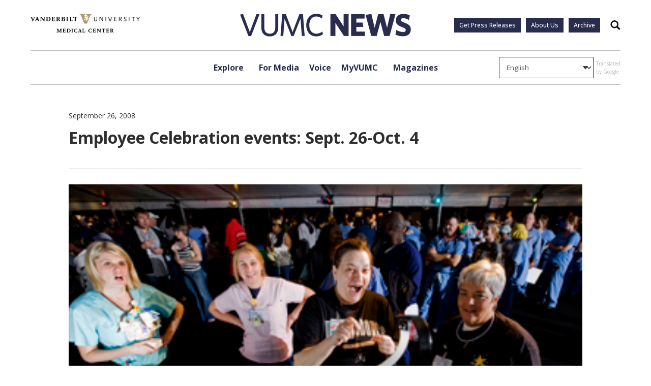

--- FILE ---
content_type: text/html; charset=UTF-8
request_url: https://news.vumc.org/reporter-archive/employee-celebration-events-sept-26-oct-4/
body_size: 16445
content:
<!doctype html>
<html lang="en-US">
<head>
	<meta charset="UTF-8">
	<meta name="viewport" content="width=device-width, initial-scale=1">
	<link rel="profile" href="https://gmpg.org/xfn/11">

	<link rel="preconnect" href="https://fonts.googleapis.com"> 
	<link rel="preconnect" href="https://fonts.gstatic.com" crossorigin>
	<link href="https://fonts.googleapis.com/css2?family=Open+Sans:ital,wght@0,300;0,400;0,500;0,600;0,700;0,800;1,300;1,400;1,500;1,600;1,700;1,800&display=swap" rel="stylesheet">
	<script src=https://assets.adobedtm.com/0fdeaa586937/d28f6b72f34b/launch-373e28369c9a.min.js async></script>
	<script type="text/javascript" async src="https://play.vidyard.com/embed/v4.js"></script>
	
	<meta name='robots' content='index, follow, max-image-preview:large, max-snippet:-1, max-video-preview:-1' />

	<!-- This site is optimized with the Yoast SEO Premium plugin v23.1 (Yoast SEO v26.6) - https://yoast.com/wordpress/plugins/seo/ -->
	<title>Employee Celebration events: Sept. 26-Oct. 4 - VUMC News</title>
	<link rel="canonical" href="https://news.vumc.org/reporter-archive/employee-celebration-events-sept-26-oct-4/" />
	<meta property="og:locale" content="en_US" />
	<meta property="og:type" content="article" />
	<meta property="og:title" content="Employee Celebration events: Sept. 26-Oct. 4" />
	<meta property="og:url" content="https://news.vumc.org/reporter-archive/employee-celebration-events-sept-26-oct-4/" />
	<meta property="og:site_name" content="VUMC News" />
	<meta property="article:modified_time" content="2024-03-15T19:48:59+00:00" />
	<meta property="og:image" content="https://vumc-reporter.s3.amazonaws.com/uploads/reporter_92608_15.jpg" />
	<meta property="og:image:width" content="350" />
	<meta property="og:image:height" content="243" />
	<meta property="og:image:type" content="image/jpeg" />
	<meta name="twitter:card" content="summary_large_image" />
	<meta name="twitter:site" content="@VUMC_Insights" />
	<script type="application/ld+json" class="yoast-schema-graph">{"@context":"https://schema.org","@graph":[{"@type":"WebPage","@id":"https://news.vumc.org/reporter-archive/employee-celebration-events-sept-26-oct-4/","url":"https://news.vumc.org/reporter-archive/employee-celebration-events-sept-26-oct-4/","name":"Employee Celebration events: Sept. 26-Oct. 4 - VUMC News","isPartOf":{"@id":"https://news.vumc.org/#website"},"primaryImageOfPage":{"@id":"https://news.vumc.org/reporter-archive/employee-celebration-events-sept-26-oct-4/#primaryimage"},"image":{"@id":"https://news.vumc.org/reporter-archive/employee-celebration-events-sept-26-oct-4/#primaryimage"},"thumbnailUrl":"https://vumc-reporter.s3.amazonaws.com/uploads/reporter_92608_15.jpg","datePublished":"2008-09-26T05:00:00+00:00","dateModified":"2024-03-15T19:48:59+00:00","breadcrumb":{"@id":"https://news.vumc.org/reporter-archive/employee-celebration-events-sept-26-oct-4/#breadcrumb"},"inLanguage":"en-US","potentialAction":[{"@type":"ReadAction","target":["https://news.vumc.org/reporter-archive/employee-celebration-events-sept-26-oct-4/"]}]},{"@type":"ImageObject","inLanguage":"en-US","@id":"https://news.vumc.org/reporter-archive/employee-celebration-events-sept-26-oct-4/#primaryimage","url":"https://vumc-reporter.s3.amazonaws.com/uploads/reporter_92608_15.jpg","contentUrl":"https://vumc-reporter.s3.amazonaws.com/uploads/reporter_92608_15.jpg","width":350,"height":243},{"@type":"BreadcrumbList","@id":"https://news.vumc.org/reporter-archive/employee-celebration-events-sept-26-oct-4/#breadcrumb","itemListElement":[{"@type":"ListItem","position":1,"name":"Home","item":"https://news.vumc.org/"},{"@type":"ListItem","position":2,"name":"Reporter Archive","item":"https://news.vumc.org/reporter-archive/"},{"@type":"ListItem","position":3,"name":"Employee Celebration events: Sept. 26-Oct. 4"}]},{"@type":"WebSite","@id":"https://news.vumc.org/#website","url":"https://news.vumc.org/","name":"VUMC News","description":"","publisher":{"@id":"https://news.vumc.org/#organization"},"potentialAction":[{"@type":"SearchAction","target":{"@type":"EntryPoint","urlTemplate":"https://news.vumc.org/?s={search_term_string}"},"query-input":{"@type":"PropertyValueSpecification","valueRequired":true,"valueName":"search_term_string"}}],"inLanguage":"en-US"},{"@type":"Organization","@id":"https://news.vumc.org/#organization","name":"Vanderbilt University Medical Center","url":"https://news.vumc.org/","logo":{"@type":"ImageObject","inLanguage":"en-US","@id":"https://news.vumc.org/#/schema/logo/image/","url":"https://vumc-reporter.s3.amazonaws.com/uploads/VUMC-logo.png","contentUrl":"https://vumc-reporter.s3.amazonaws.com/uploads/VUMC-logo.png","width":2430,"height":1361,"caption":"Vanderbilt University Medical Center"},"image":{"@id":"https://news.vumc.org/#/schema/logo/image/"},"sameAs":["https://x.com/VUMC_Insights"]}]}</script>
	<!-- / Yoast SEO Premium plugin. -->


<link rel='dns-prefetch' href='//cdn.knightlab.com' />
<link rel='dns-prefetch' href='//stats.wp.com' />
<link rel='dns-prefetch' href='//vumc-reporter.s3.amazonaws.com' />
<link rel="alternate" title="oEmbed (JSON)" type="application/json+oembed" href="https://news.vumc.org/wp-json/oembed/1.0/embed?url=https%3A%2F%2Fnews.vumc.org%2Freporter-archive%2Femployee-celebration-events-sept-26-oct-4%2F" />
<link rel="alternate" title="oEmbed (XML)" type="text/xml+oembed" href="https://news.vumc.org/wp-json/oembed/1.0/embed?url=https%3A%2F%2Fnews.vumc.org%2Freporter-archive%2Femployee-celebration-events-sept-26-oct-4%2F&#038;format=xml" />
<style id='wp-img-auto-sizes-contain-inline-css'>
img:is([sizes=auto i],[sizes^="auto," i]){contain-intrinsic-size:3000px 1500px}
/*# sourceURL=wp-img-auto-sizes-contain-inline-css */
</style>
<link rel='stylesheet' id='jetpack_related-posts-css' href='https://news.vumc.org/wp-content/plugins/jetpack/modules/related-posts/related-posts.css?ver=20240116' media='all' />
<style id='wp-emoji-styles-inline-css'>

	img.wp-smiley, img.emoji {
		display: inline !important;
		border: none !important;
		box-shadow: none !important;
		height: 1em !important;
		width: 1em !important;
		margin: 0 0.07em !important;
		vertical-align: -0.1em !important;
		background: none !important;
		padding: 0 !important;
	}
/*# sourceURL=wp-emoji-styles-inline-css */
</style>
<style id='wp-block-library-inline-css'>
:root{--wp-block-synced-color:#7a00df;--wp-block-synced-color--rgb:122,0,223;--wp-bound-block-color:var(--wp-block-synced-color);--wp-editor-canvas-background:#ddd;--wp-admin-theme-color:#007cba;--wp-admin-theme-color--rgb:0,124,186;--wp-admin-theme-color-darker-10:#006ba1;--wp-admin-theme-color-darker-10--rgb:0,107,160.5;--wp-admin-theme-color-darker-20:#005a87;--wp-admin-theme-color-darker-20--rgb:0,90,135;--wp-admin-border-width-focus:2px}@media (min-resolution:192dpi){:root{--wp-admin-border-width-focus:1.5px}}.wp-element-button{cursor:pointer}:root .has-very-light-gray-background-color{background-color:#eee}:root .has-very-dark-gray-background-color{background-color:#313131}:root .has-very-light-gray-color{color:#eee}:root .has-very-dark-gray-color{color:#313131}:root .has-vivid-green-cyan-to-vivid-cyan-blue-gradient-background{background:linear-gradient(135deg,#00d084,#0693e3)}:root .has-purple-crush-gradient-background{background:linear-gradient(135deg,#34e2e4,#4721fb 50%,#ab1dfe)}:root .has-hazy-dawn-gradient-background{background:linear-gradient(135deg,#faaca8,#dad0ec)}:root .has-subdued-olive-gradient-background{background:linear-gradient(135deg,#fafae1,#67a671)}:root .has-atomic-cream-gradient-background{background:linear-gradient(135deg,#fdd79a,#004a59)}:root .has-nightshade-gradient-background{background:linear-gradient(135deg,#330968,#31cdcf)}:root .has-midnight-gradient-background{background:linear-gradient(135deg,#020381,#2874fc)}:root{--wp--preset--font-size--normal:16px;--wp--preset--font-size--huge:42px}.has-regular-font-size{font-size:1em}.has-larger-font-size{font-size:2.625em}.has-normal-font-size{font-size:var(--wp--preset--font-size--normal)}.has-huge-font-size{font-size:var(--wp--preset--font-size--huge)}.has-text-align-center{text-align:center}.has-text-align-left{text-align:left}.has-text-align-right{text-align:right}.has-fit-text{white-space:nowrap!important}#end-resizable-editor-section{display:none}.aligncenter{clear:both}.items-justified-left{justify-content:flex-start}.items-justified-center{justify-content:center}.items-justified-right{justify-content:flex-end}.items-justified-space-between{justify-content:space-between}.screen-reader-text{border:0;clip-path:inset(50%);height:1px;margin:-1px;overflow:hidden;padding:0;position:absolute;width:1px;word-wrap:normal!important}.screen-reader-text:focus{background-color:#ddd;clip-path:none;color:#444;display:block;font-size:1em;height:auto;left:5px;line-height:normal;padding:15px 23px 14px;text-decoration:none;top:5px;width:auto;z-index:100000}html :where(.has-border-color){border-style:solid}html :where([style*=border-top-color]){border-top-style:solid}html :where([style*=border-right-color]){border-right-style:solid}html :where([style*=border-bottom-color]){border-bottom-style:solid}html :where([style*=border-left-color]){border-left-style:solid}html :where([style*=border-width]){border-style:solid}html :where([style*=border-top-width]){border-top-style:solid}html :where([style*=border-right-width]){border-right-style:solid}html :where([style*=border-bottom-width]){border-bottom-style:solid}html :where([style*=border-left-width]){border-left-style:solid}html :where(img[class*=wp-image-]){height:auto;max-width:100%}:where(figure){margin:0 0 1em}html :where(.is-position-sticky){--wp-admin--admin-bar--position-offset:var(--wp-admin--admin-bar--height,0px)}@media screen and (max-width:600px){html :where(.is-position-sticky){--wp-admin--admin-bar--position-offset:0px}}

/*# sourceURL=wp-block-library-inline-css */
</style><style id='global-styles-inline-css'>
:root{--wp--preset--aspect-ratio--square: 1;--wp--preset--aspect-ratio--4-3: 4/3;--wp--preset--aspect-ratio--3-4: 3/4;--wp--preset--aspect-ratio--3-2: 3/2;--wp--preset--aspect-ratio--2-3: 2/3;--wp--preset--aspect-ratio--16-9: 16/9;--wp--preset--aspect-ratio--9-16: 9/16;--wp--preset--color--black: #000000;--wp--preset--color--cyan-bluish-gray: #abb8c3;--wp--preset--color--white: #ffffff;--wp--preset--color--pale-pink: #f78da7;--wp--preset--color--vivid-red: #cf2e2e;--wp--preset--color--luminous-vivid-orange: #ff6900;--wp--preset--color--luminous-vivid-amber: #fcb900;--wp--preset--color--light-green-cyan: #7bdcb5;--wp--preset--color--vivid-green-cyan: #00d084;--wp--preset--color--pale-cyan-blue: #8ed1fc;--wp--preset--color--vivid-cyan-blue: #0693e3;--wp--preset--color--vivid-purple: #9b51e0;--wp--preset--gradient--vivid-cyan-blue-to-vivid-purple: linear-gradient(135deg,rgb(6,147,227) 0%,rgb(155,81,224) 100%);--wp--preset--gradient--light-green-cyan-to-vivid-green-cyan: linear-gradient(135deg,rgb(122,220,180) 0%,rgb(0,208,130) 100%);--wp--preset--gradient--luminous-vivid-amber-to-luminous-vivid-orange: linear-gradient(135deg,rgb(252,185,0) 0%,rgb(255,105,0) 100%);--wp--preset--gradient--luminous-vivid-orange-to-vivid-red: linear-gradient(135deg,rgb(255,105,0) 0%,rgb(207,46,46) 100%);--wp--preset--gradient--very-light-gray-to-cyan-bluish-gray: linear-gradient(135deg,rgb(238,238,238) 0%,rgb(169,184,195) 100%);--wp--preset--gradient--cool-to-warm-spectrum: linear-gradient(135deg,rgb(74,234,220) 0%,rgb(151,120,209) 20%,rgb(207,42,186) 40%,rgb(238,44,130) 60%,rgb(251,105,98) 80%,rgb(254,248,76) 100%);--wp--preset--gradient--blush-light-purple: linear-gradient(135deg,rgb(255,206,236) 0%,rgb(152,150,240) 100%);--wp--preset--gradient--blush-bordeaux: linear-gradient(135deg,rgb(254,205,165) 0%,rgb(254,45,45) 50%,rgb(107,0,62) 100%);--wp--preset--gradient--luminous-dusk: linear-gradient(135deg,rgb(255,203,112) 0%,rgb(199,81,192) 50%,rgb(65,88,208) 100%);--wp--preset--gradient--pale-ocean: linear-gradient(135deg,rgb(255,245,203) 0%,rgb(182,227,212) 50%,rgb(51,167,181) 100%);--wp--preset--gradient--electric-grass: linear-gradient(135deg,rgb(202,248,128) 0%,rgb(113,206,126) 100%);--wp--preset--gradient--midnight: linear-gradient(135deg,rgb(2,3,129) 0%,rgb(40,116,252) 100%);--wp--preset--font-size--small: 13px;--wp--preset--font-size--medium: 20px;--wp--preset--font-size--large: 36px;--wp--preset--font-size--x-large: 42px;--wp--preset--spacing--20: 0.44rem;--wp--preset--spacing--30: 0.67rem;--wp--preset--spacing--40: 1rem;--wp--preset--spacing--50: 1.5rem;--wp--preset--spacing--60: 2.25rem;--wp--preset--spacing--70: 3.38rem;--wp--preset--spacing--80: 5.06rem;--wp--preset--shadow--natural: 6px 6px 9px rgba(0, 0, 0, 0.2);--wp--preset--shadow--deep: 12px 12px 50px rgba(0, 0, 0, 0.4);--wp--preset--shadow--sharp: 6px 6px 0px rgba(0, 0, 0, 0.2);--wp--preset--shadow--outlined: 6px 6px 0px -3px rgb(255, 255, 255), 6px 6px rgb(0, 0, 0);--wp--preset--shadow--crisp: 6px 6px 0px rgb(0, 0, 0);}:where(.is-layout-flex){gap: 0.5em;}:where(.is-layout-grid){gap: 0.5em;}body .is-layout-flex{display: flex;}.is-layout-flex{flex-wrap: wrap;align-items: center;}.is-layout-flex > :is(*, div){margin: 0;}body .is-layout-grid{display: grid;}.is-layout-grid > :is(*, div){margin: 0;}:where(.wp-block-columns.is-layout-flex){gap: 2em;}:where(.wp-block-columns.is-layout-grid){gap: 2em;}:where(.wp-block-post-template.is-layout-flex){gap: 1.25em;}:where(.wp-block-post-template.is-layout-grid){gap: 1.25em;}.has-black-color{color: var(--wp--preset--color--black) !important;}.has-cyan-bluish-gray-color{color: var(--wp--preset--color--cyan-bluish-gray) !important;}.has-white-color{color: var(--wp--preset--color--white) !important;}.has-pale-pink-color{color: var(--wp--preset--color--pale-pink) !important;}.has-vivid-red-color{color: var(--wp--preset--color--vivid-red) !important;}.has-luminous-vivid-orange-color{color: var(--wp--preset--color--luminous-vivid-orange) !important;}.has-luminous-vivid-amber-color{color: var(--wp--preset--color--luminous-vivid-amber) !important;}.has-light-green-cyan-color{color: var(--wp--preset--color--light-green-cyan) !important;}.has-vivid-green-cyan-color{color: var(--wp--preset--color--vivid-green-cyan) !important;}.has-pale-cyan-blue-color{color: var(--wp--preset--color--pale-cyan-blue) !important;}.has-vivid-cyan-blue-color{color: var(--wp--preset--color--vivid-cyan-blue) !important;}.has-vivid-purple-color{color: var(--wp--preset--color--vivid-purple) !important;}.has-black-background-color{background-color: var(--wp--preset--color--black) !important;}.has-cyan-bluish-gray-background-color{background-color: var(--wp--preset--color--cyan-bluish-gray) !important;}.has-white-background-color{background-color: var(--wp--preset--color--white) !important;}.has-pale-pink-background-color{background-color: var(--wp--preset--color--pale-pink) !important;}.has-vivid-red-background-color{background-color: var(--wp--preset--color--vivid-red) !important;}.has-luminous-vivid-orange-background-color{background-color: var(--wp--preset--color--luminous-vivid-orange) !important;}.has-luminous-vivid-amber-background-color{background-color: var(--wp--preset--color--luminous-vivid-amber) !important;}.has-light-green-cyan-background-color{background-color: var(--wp--preset--color--light-green-cyan) !important;}.has-vivid-green-cyan-background-color{background-color: var(--wp--preset--color--vivid-green-cyan) !important;}.has-pale-cyan-blue-background-color{background-color: var(--wp--preset--color--pale-cyan-blue) !important;}.has-vivid-cyan-blue-background-color{background-color: var(--wp--preset--color--vivid-cyan-blue) !important;}.has-vivid-purple-background-color{background-color: var(--wp--preset--color--vivid-purple) !important;}.has-black-border-color{border-color: var(--wp--preset--color--black) !important;}.has-cyan-bluish-gray-border-color{border-color: var(--wp--preset--color--cyan-bluish-gray) !important;}.has-white-border-color{border-color: var(--wp--preset--color--white) !important;}.has-pale-pink-border-color{border-color: var(--wp--preset--color--pale-pink) !important;}.has-vivid-red-border-color{border-color: var(--wp--preset--color--vivid-red) !important;}.has-luminous-vivid-orange-border-color{border-color: var(--wp--preset--color--luminous-vivid-orange) !important;}.has-luminous-vivid-amber-border-color{border-color: var(--wp--preset--color--luminous-vivid-amber) !important;}.has-light-green-cyan-border-color{border-color: var(--wp--preset--color--light-green-cyan) !important;}.has-vivid-green-cyan-border-color{border-color: var(--wp--preset--color--vivid-green-cyan) !important;}.has-pale-cyan-blue-border-color{border-color: var(--wp--preset--color--pale-cyan-blue) !important;}.has-vivid-cyan-blue-border-color{border-color: var(--wp--preset--color--vivid-cyan-blue) !important;}.has-vivid-purple-border-color{border-color: var(--wp--preset--color--vivid-purple) !important;}.has-vivid-cyan-blue-to-vivid-purple-gradient-background{background: var(--wp--preset--gradient--vivid-cyan-blue-to-vivid-purple) !important;}.has-light-green-cyan-to-vivid-green-cyan-gradient-background{background: var(--wp--preset--gradient--light-green-cyan-to-vivid-green-cyan) !important;}.has-luminous-vivid-amber-to-luminous-vivid-orange-gradient-background{background: var(--wp--preset--gradient--luminous-vivid-amber-to-luminous-vivid-orange) !important;}.has-luminous-vivid-orange-to-vivid-red-gradient-background{background: var(--wp--preset--gradient--luminous-vivid-orange-to-vivid-red) !important;}.has-very-light-gray-to-cyan-bluish-gray-gradient-background{background: var(--wp--preset--gradient--very-light-gray-to-cyan-bluish-gray) !important;}.has-cool-to-warm-spectrum-gradient-background{background: var(--wp--preset--gradient--cool-to-warm-spectrum) !important;}.has-blush-light-purple-gradient-background{background: var(--wp--preset--gradient--blush-light-purple) !important;}.has-blush-bordeaux-gradient-background{background: var(--wp--preset--gradient--blush-bordeaux) !important;}.has-luminous-dusk-gradient-background{background: var(--wp--preset--gradient--luminous-dusk) !important;}.has-pale-ocean-gradient-background{background: var(--wp--preset--gradient--pale-ocean) !important;}.has-electric-grass-gradient-background{background: var(--wp--preset--gradient--electric-grass) !important;}.has-midnight-gradient-background{background: var(--wp--preset--gradient--midnight) !important;}.has-small-font-size{font-size: var(--wp--preset--font-size--small) !important;}.has-medium-font-size{font-size: var(--wp--preset--font-size--medium) !important;}.has-large-font-size{font-size: var(--wp--preset--font-size--large) !important;}.has-x-large-font-size{font-size: var(--wp--preset--font-size--x-large) !important;}
/*# sourceURL=global-styles-inline-css */
</style>

<style id='classic-theme-styles-inline-css'>
/*! This file is auto-generated */
.wp-block-button__link{color:#fff;background-color:#32373c;border-radius:9999px;box-shadow:none;text-decoration:none;padding:calc(.667em + 2px) calc(1.333em + 2px);font-size:1.125em}.wp-block-file__button{background:#32373c;color:#fff;text-decoration:none}
/*# sourceURL=/wp-includes/css/classic-themes.min.css */
</style>
<link rel='stylesheet' id='timeline-stylesheet-css' href='https://cdn.knightlab.com/libs/timeline3/latest/css/timeline.css?ver=6.9' media='all' />
<link rel='stylesheet' id='vumc-news-style-css' href='https://news.vumc.org/wp-content/themes/vumc-news/css/build/main.css?ver=2.02' media='all' />
<link rel='stylesheet' id='taxopress-frontend-css-css' href='https://news.vumc.org/wp-content/plugins/simple-tags/assets/frontend/css/frontend.css?ver=3.42.0' media='all' />
<script id="jetpack_related-posts-js-extra">
var related_posts_js_options = {"post_heading":"h4"};
//# sourceURL=jetpack_related-posts-js-extra
</script>
<script src="https://news.vumc.org/wp-content/plugins/jetpack/_inc/build/related-posts/related-posts.min.js?ver=20240116" id="jetpack_related-posts-js"></script>
<script src="https://cdn.knightlab.com/libs/timeline3/latest/js/timeline-min.js?ver=1.0.0" id="timeline-javascript-js"></script>
<script src="https://news.vumc.org/wp-includes/js/jquery/jquery.min.js?ver=3.7.1" id="jquery-core-js"></script>
<script src="https://news.vumc.org/wp-includes/js/jquery/jquery-migrate.min.js?ver=3.4.1" id="jquery-migrate-js"></script>
<script src="https://news.vumc.org/wp-content/plugins/simple-tags/assets/frontend/js/frontend.js?ver=3.42.0" id="taxopress-frontend-js-js"></script>
<link rel="https://api.w.org/" href="https://news.vumc.org/wp-json/" /><link rel="alternate" title="JSON" type="application/json" href="https://news.vumc.org/wp-json/wp/v2/reporter-archive/335950" /><link rel="EditURI" type="application/rsd+xml" title="RSD" href="https://news.vumc.org/xmlrpc.php?rsd" />
<meta name="generator" content="WordPress 6.9" />
<link rel='shortlink' href='https://news.vumc.org/?p=335950' />
	<style>img#wpstats{display:none}</style>
		<style type="text/css">a.st_tag, a.internal_tag, .st_tag, .internal_tag { text-decoration: underline !important; }</style><!-- Clicky Web Analytics - https://clicky.com, WordPress Plugin by Yoast - https://yoast.com/wordpress/plugins/clicky/ --><script>
	
	var clicky_site_ids = clicky_site_ids || [];
	clicky_site_ids.push("101460665");
</script>
<script async src="//static.getclicky.com/js"></script><link rel="icon" href="https://vumc-reporter.s3.amazonaws.com/uploads/new_v_logo.jpg" sizes="32x32" />
<link rel="icon" href="https://vumc-reporter.s3.amazonaws.com/uploads/new_v_logo.jpg" sizes="192x192" />
<link rel="apple-touch-icon" href="https://vumc-reporter.s3.amazonaws.com/uploads/new_v_logo.jpg" />
<meta name="msapplication-TileImage" content="https://vumc-reporter.s3.amazonaws.com/uploads/new_v_logo.jpg" />
		<style id="wp-custom-css">
			.page-heading h1 {
	display: block;
	line-height: 1.2;
}
		</style>
		
	
	<script>
      <!-- Google Tag Manager -->
  dataLayer = [{
      }];            <!-- Google Tag Manager -->
            (function(v,a,n,d,y){v[d]=v[d]||[];v[d].push({'gtm.start':
                new Date().getTime(),event:'gtm.js'});var f=a.getElementsByTagName(n)[0],j=a.createElement(n),ad=d!='dataLayer'?'&d='+d:'';j.async=true;j.src='https://www.googletagmanager.com/gtm.js?id='+y+ad;f.parentNode.insertBefore(j,f);})(window,document,'script','dataLayer','GTM-P4SNFVP');
        </script>
</head>

<body class="wp-singular reporter-archive-template-default single single-reporter-archive postid-335950 wp-theme-vumc-news ally-default">

	<!-- Google Tag Manager -->
    <noscript><iframe src="https://www.googletagmanager.com/ns.html?id=GTM-P4SNFVP" height="0" width="0" style="display:none;visibility:hidden"></iframe></noscript>


<header id="masthead" class="site-header">
	<a class="skip-link screen-reader-text" href="#primary">Skip to content</a>

	<div class="main-header-space-container">

		<section class="main-header">
			<div class="hamburger-button">
				<input type="checkbox" class="hamburger-button__checkbox" id="navi-toggle">
				<label for="navi-toggle" class="hamburger-button__button">
					<span class="hamburger-button__icon">&nbsp;</span>
				</label>
			</div>

			<a href="https://vumc.org" target="_blank" class="vumc-logo">
				<img src="https://news.vumc.org/wp-content/themes/vumc-news/images/vumc-logo.png" alt="VUMC Logo">
			</a>
			
			<a href="https://news.vumc.org" class="logo">
				<img src="https://news.vumc.org/wp-content/themes/vumc-news/images/logo.png" alt="Logo">
			</a>

			<div class="main-header__buttons">
				<div class="menu-utility-links-container"><ul id="menu-utility-links" class="menu"><li id="menu-item-305203" class="menu-item menu-item-type-custom menu-item-object-custom menu-item-305203"><a href="https://news.vumc.org/vumc-press-release-signup/">Get Press Releases</a></li>
<li id="menu-item-305511" class="menu-item menu-item-type-post_type menu-item-object-page menu-item-305511"><a href="https://news.vumc.org/about-us/">About Us</a></li>
<li id="menu-item-354794" class="menu-item menu-item-type-custom menu-item-object-custom menu-item-354794"><a href="/reporter-archive">Archive</a></li>
</ul></div>				<button class="search-btn">
					<span class="accessible-text">
						Search
					</span>
				</button>
			</div>
		</section>

	</div>

	

	<div class="mobile-menu">

		
		<div class="mobile-menu__menus">

			<div class="mobile-menu__primary">
				<ul class="mobile-menu__primary__ul">
											<li class="has-submenu">
							<a href="#">Explore</a>
						</li>
											<li class="has-submenu">
							<a href="https://news.vumc.org/for-media/">For Media</a>
						</li>
											<li class="has-submenu">
							<a href="https://news.vumc.org/myvumc/vumc-voice/">Voice</a>
						</li>
											<li class="">
							<a href="https://news.vumc.org/content_type/myvumc/">MyVUMC</a>
						</li>
											<li class="has-submenu">
							<a href="https://news.vumc.org/magazines-and-podcast-momentum-vanderbilt-medicine-and-discoveries-in-action-dnamagazines-podcasts/">Magazines</a>
						</li>
									</ul>

				<div class="mobile-menu__footer">
					<div class="menu-utility-links-container"><ul id="menu-utility-links-1" class="menu"><li class="menu-item menu-item-type-custom menu-item-object-custom menu-item-305203"><a href="https://news.vumc.org/vumc-press-release-signup/">Get Press Releases</a></li>
<li class="menu-item menu-item-type-post_type menu-item-object-page menu-item-305511"><a href="https://news.vumc.org/about-us/">About Us</a></li>
<li class="menu-item menu-item-type-custom menu-item-object-custom menu-item-354794"><a href="/reporter-archive">Archive</a></li>
</ul></div>															<div class="mobile-menu__footer__social">
																																		<a href="https://www.facebook.com/VanderbiltHealth" target="_blank">
									<img src="https://vumc-reporter.s3.amazonaws.com/uploads/facebook_blue.png" alt="">
								</a>
																												<a href="https://www.youtube.com/vanderbilthealth" target="_blank">
									<img src="https://vumc-reporter.s3.amazonaws.com/uploads/youtube_blue.png" alt="">
								</a>
																												<a href="https://www.instagram.com/vanderbilthealth/?hl=en" target="_blank">
									<img src="https://vumc-reporter.s3.amazonaws.com/uploads/instagram_blue.png" alt="">
								</a>
																												<a href="https://twitter.com/vumchealth" target="_blank">
									<img src="https://vumc-reporter.s3.amazonaws.com/uploads/x_blue.png" alt="">
								</a>
																												<a href="https://www.linkedin.com/company/vanderbilt-university-medical-center/" target="_blank">
									<img src="https://vumc-reporter.s3.amazonaws.com/uploads/linkedin_blue.png" alt="">
								</a>
																												<a href="https://bsky.app/profile/vumc-insights.bsky.social" target="_blank">
									<img src="https://vumc-reporter.s3.amazonaws.com/uploads/bluesky_blue.png" alt="">
								</a>
																		</div>
										<a href="https://vumc.org" target="_blank" class="vumc-logo">
						<img src="https://news.vumc.org/wp-content/themes/vumc-news/images/vumc-logo.png" alt="VUMC Logo">
					</a>
				</div>
			</div>

			<div class="mobile-menu__secondary">
				
									<div class="mobile-menu__secondary-menu" data-secondary="For Media">
						<h3 class="mobile-menu__secondary__heading">
							<a href="https://news.vumc.org/for-media/">
								For Media							</a>
						</h3>
						<ul>
															<li>
									<a href="https://news.vumc.org/for-media/">
										Overview 
									</a>
								</li>
																						<li>
									<a href="https://news.vumc.org/media-contacts-page/">
										Media Contacts									</a>
								</li>
															<li>
									<a href="https://news.vumc.org/content_type/news-releases/">
										News Releases									</a>
								</li>
															<li>
									<a href="https://news.vumc.org/photo-b-roll-download/">
										Photos & B-Roll Downloads									</a>
								</li>
															<li>
									<a href="https://news.vumc.org/vumc-facts-and-statistics/">
										VUMC Facts and Figures									</a>
								</li>
													</ul>
					</div>
									<div class="mobile-menu__secondary-menu" data-secondary="Voice">
						<h3 class="mobile-menu__secondary__heading">
							<a href="https://news.vumc.org/myvumc/vumc-voice/">
								Voice							</a>
						</h3>
						<ul>
															<li>
									<a href="https://news.vumc.org/myvumc/vumc-voice/">
										Overview 
									</a>
								</li>
																						<li>
									<a href="https://news.vumc.org/section/voice/credo-award/">
										Credo Award									</a>
								</li>
															<li>
									<a href="https://news.vumc.org/section/voice/daisy-award/">
										DAISY Award									</a>
								</li>
															<li>
									<a href="https://news.vumc.org/section/voice/elevate-team-award/">
										Elevate Team Award									</a>
								</li>
															<li>
									<a href="https://news.vumc.org/section/voice/health-yes/">
										Health, Yes									</a>
								</li>
															<li>
									<a href="https://news.vumc.org/section/voice/employee-spotlight/">
										Employee Spotlight									</a>
								</li>
															<li>
									<a href="https://news.vumc.org/section/voice/five-pillar-leader-award/">
										Five Pillar Leader Award									</a>
								</li>
															<li>
									<a href="https://news.vumc.org/section/voice/patient-spotlight/">
										Patient Spotlight									</a>
								</li>
															<li>
									<a href="https://news.vumc.org/section/voice/pets-vumc/">
										Pets of VUMC									</a>
								</li>
															<li>
									<a href="https://news.vumc.org/section/voice/tales-of-vumc-past/">
										Tales of VUMC Past									</a>
								</li>
															<li>
									<a href="https://news.vumc.org/section/voice/">
										All Voice Stories									</a>
								</li>
													</ul>
					</div>
									<div class="mobile-menu__secondary-menu" data-secondary="Magazines">
						<h3 class="mobile-menu__secondary__heading">
							<a href="https://news.vumc.org/magazines-and-podcast-momentum-vanderbilt-medicine-and-discoveries-in-action-dnamagazines-podcasts/">
								Magazines							</a>
						</h3>
						<ul>
															<li>
									<a href="https://news.vumc.org/magazines-and-podcast-momentum-vanderbilt-medicine-and-discoveries-in-action-dnamagazines-podcasts/">
										Overview 
									</a>
								</li>
																						<li>
									<a href="https://news.vumc.org/medicine-magazine/">
										Medicine									</a>
								</li>
															<li>
									<a href="https://news.vumc.org/momentum-magazine/">
										Momentum									</a>
								</li>
													</ul>
					</div>
				
									<div class="mobile-menu__secondary-menu" data-secondary="Explore">
						<h3 class="mobile-menu__secondary__heading">
							Explore						</h3>
						<div class="mobile-menu__secondary__content">
														<div class="column">
									<h4>Explore by Highlight</h4>
									<ul>
																																	<li>
													<a href="https://news.vumc.org/vumc-highlight/community-giving/">
														Community & Giving													</a>
												</li>
																																												<li>
													<a href="https://news.vumc.org/vumc-highlight/education-training/">
														Education & Training													</a>
												</li>
																																												<li>
													<a href="https://news.vumc.org/vumc-highlight/growth-finance/">
														Growth & Finance													</a>
												</li>
																																												<li>
													<a href="https://news.vumc.org/section/business-innovation/">
														Business Innovation													</a>
												</li>
																																												<li>
													<a href="https://news.vumc.org/vumc-highlight/leadership-perspectives/">
														Leadership Perspectives													</a>
												</li>
																																												<li>
													<a href="https://news.vumc.org/vumc-highlight/research/">
														Research													</a>
												</li>
																																												<li>
													<a href="https://news.vumc.org/vumc-highlight/vumc-people/">
														VUMC People													</a>
												</li>
																																												<li>
													<a href="https://news.vumc.org/vumc-highlight/all-news/">
														All News													</a>
												</li>
																																																			</ul>
								</div>
														<div class="column">
									<h4>Explore by Topic</h4>
									<ul>
																																	<li>
													<a href="https://news.vumc.org/section/cancer/">
														Cancer													</a>
												</li>
																																												<li>
													<a href="https://news.vumc.org/section/emergency-trauma/">
														Emergency & Trauma													</a>
												</li>
																																												<li>
													<a href="https://news.vumc.org/section/genetics-genomics/">
														Genetics & Genomics													</a>
												</li>
																																												<li>
													<a href="https://news.vumc.org/section/health-policy/">
														Health Policy													</a>
												</li>
																																												<li>
													<a href="https://news.vumc.org/section/infectious-diseases">
														Infectious Diseases													</a>
												</li>
																																												<li>
													<a href="https://news.vumc.org/section/nursing/">
														Nursing													</a>
												</li>
																																												<li>
													<a href="https://news.vumc.org/section/pediatrics/">
														Pediatrics													</a>
												</li>
																																												<li>
													<a href="https://news.vumc.org/section/surgeries/">
														Surgeries													</a>
												</li>
																																												<li>
													<a href="https://news.vumc.org/section/tech-health/">
														Tech & Health													</a>
												</li>
																																												<li>
													<a href="https://news.vumc.org/section/transplant/">
														Transplant													</a>
												</li>
																																												<li>
													<a href="https://news.vumc.org/section/vaccines/">
														Vaccines													</a>
												</li>
																																												<li>
													<a href="https://news.vumc.org/section/womens-health/">
														Women's Health													</a>
												</li>
																														</ul>
								</div>
														<div class="column">
									<h4>Explore by Location</h4>
									<ul>
																																	<li>
													<a href="https://news.vumc.org/location/monroe-carell-jr-childrens-hospital-at-vanderbilt/">
														Monroe Carell Jr. Children’s Hospital at Vanderbilt													</a>
												</li>
																																												<li>
													<a href="https://news.vumc.org/location/vanderbilt-bedford-hospital/">
														Vanderbilt Bedford Hospital													</a>
												</li>
																																												<li>
													<a href="https://news.vumc.org/location/vanderbilt-health-one-hundred-oaks/">
														Vanderbilt Health One Hundred Oaks													</a>
												</li>
																																												<li>
													<a href="https://news.vumc.org/location/vanderbilt-health-affiliated-network/">
														Vanderbilt Health Affiliated Network													</a>
												</li>
																																												<li>
													<a href="https://news.vumc.org/location/vanderbilt-ingram-cancer-center/">
														Vanderbilt-Ingram Cancer Center													</a>
												</li>
																																												<li>
													<a href="https://news.vumc.org/location/vanderbilt-kennedy-center/">
														Vanderbilt Kennedy Center													</a>
												</li>
																																												<li>
													<a href="https://news.vumc.org/location/vanderbilt-psychiatric-hospital/">
														Vanderbilt Psychiatric Hospital													</a>
												</li>
																																												<li>
													<a href="https://news.vumc.org/location/vanderbilt-wilson-county-hospital/">
														Vanderbilt Wilson County Hospital													</a>
												</li>
																																												<li>
													<a href="https://news.vumc.org/location/vanderbilt-stallworth-rehabilitation-hospital/">
														Vanderbilt Stallworth Rehabilitation Hospital													</a>
												</li>
																																												<li>
													<a href="https://news.vumc.org/location/vanderbilt-tullahoma-harton-hospital/">
														Vanderbilt Tullahoma-Harton Hospital													</a>
												</li>
																																												<li>
													<a href="https://news.vumc.org/location/vanderbilt-university-hospital/">
														Vanderbilt University Hospital													</a>
												</li>
																														</ul>
								</div>
												</div>
					</div>
								</div>

		</div>
		

	</div>

	<div class="search-bar">
		<form role="search" method="get" class="search-form" action="https://news.vumc.org/">
				<label>
					<span class="screen-reader-text">Search for:</span>
					<input type="search" class="search-field" placeholder="Search &hellip;" value="" name="s" />
				</label>
				<input type="submit" class="search-submit" value="Search" />
			</form>		<button class="close-search-btn">
			<span class="accessible-text">
				Close Search
			</span>
			<img src="https://news.vumc.org/wp-content/themes/vumc-news/images/x.png" alt="Close Search">
		</button>
	</div>

	<div class="nav-header">
		<div class="menu-main-navigation-container"><ul id="menu-main-navigation" class="menu"><li id="menu-item-305238" class="menu-item menu-item-type-custom menu-item-object-custom menu-item-305238"><a href="#">Explore</a></li>
<li id="menu-item-305316" class="menu-item menu-item-type-post_type menu-item-object-page menu-item-has-children menu-item-305316"><a href="https://news.vumc.org/for-media/">For Media</a>
<ul class="sub-menu">
	<li id="menu-item-305312" class="menu-item menu-item-type-post_type menu-item-object-page menu-item-305312"><a href="https://news.vumc.org/media-contacts-page/">Media Contacts</a></li>
	<li id="menu-item-305232" class="menu-item menu-item-type-custom menu-item-object-custom menu-item-305232"><a href="https://news.vumc.org/content_type/news-releases/">News Releases</a></li>
	<li id="menu-item-355662" class="menu-item menu-item-type-custom menu-item-object-custom menu-item-355662"><a href="https://news.vumc.org/photo-b-roll-download/">Photos &#038; B-Roll Downloads</a></li>
	<li id="menu-item-305313" class="menu-item menu-item-type-post_type menu-item-object-page menu-item-305313"><a href="https://news.vumc.org/vumc-facts-and-statistics/">VUMC Facts and Figures</a></li>
</ul>
</li>
<li id="menu-item-324052" class="menu-item menu-item-type-post_type menu-item-object-page menu-item-has-children menu-item-324052"><a href="https://news.vumc.org/myvumc/vumc-voice/">Voice</a>
<ul class="sub-menu">
	<li id="menu-item-361547" class="menu-item menu-item-type-taxonomy menu-item-object-category menu-item-361547"><a href="https://news.vumc.org/section/voice/credo-award/">Credo Award</a></li>
	<li id="menu-item-361548" class="menu-item menu-item-type-taxonomy menu-item-object-category menu-item-361548"><a href="https://news.vumc.org/section/voice/daisy-award/">DAISY Award</a></li>
	<li id="menu-item-361549" class="menu-item menu-item-type-taxonomy menu-item-object-category menu-item-361549"><a href="https://news.vumc.org/section/voice/elevate-team-award/">Elevate Team Award</a></li>
	<li id="menu-item-361544" class="menu-item menu-item-type-taxonomy menu-item-object-category menu-item-361544"><a href="https://news.vumc.org/section/voice/health-yes/">Health, Yes</a></li>
	<li id="menu-item-361542" class="menu-item menu-item-type-taxonomy menu-item-object-category menu-item-361542"><a href="https://news.vumc.org/section/voice/employee-spotlight/">Employee Spotlight</a></li>
	<li id="menu-item-361550" class="menu-item menu-item-type-taxonomy menu-item-object-category menu-item-361550"><a href="https://news.vumc.org/section/voice/five-pillar-leader-award/">Five Pillar Leader Award</a></li>
	<li id="menu-item-361541" class="menu-item menu-item-type-taxonomy menu-item-object-category menu-item-361541"><a href="https://news.vumc.org/section/voice/patient-spotlight/">Patient Spotlight</a></li>
	<li id="menu-item-361545" class="menu-item menu-item-type-taxonomy menu-item-object-category menu-item-361545"><a href="https://news.vumc.org/section/voice/pets-vumc/">Pets of VUMC</a></li>
	<li id="menu-item-361546" class="menu-item menu-item-type-taxonomy menu-item-object-category menu-item-361546"><a href="https://news.vumc.org/section/voice/tales-of-vumc-past/">Tales of VUMC Past</a></li>
	<li id="menu-item-361537" class="menu-item menu-item-type-taxonomy menu-item-object-category menu-item-361537"><a href="https://news.vumc.org/section/voice/">All Voice Stories</a></li>
</ul>
</li>
<li id="menu-item-324069" class="menu-item menu-item-type-taxonomy menu-item-object-content_type menu-item-324069"><a href="https://news.vumc.org/content_type/myvumc/">MyVUMC</a></li>
<li id="menu-item-378325" class="menu-item menu-item-type-post_type menu-item-object-page menu-item-has-children menu-item-378325"><a href="https://news.vumc.org/magazines-and-podcast-momentum-vanderbilt-medicine-and-discoveries-in-action-dnamagazines-podcasts/">Magazines</a>
<ul class="sub-menu">
	<li id="menu-item-379045" class="menu-item menu-item-type-post_type menu-item-object-page menu-item-379045"><a href="https://news.vumc.org/medicine-magazine/">Medicine</a></li>
	<li id="menu-item-378327" class="menu-item menu-item-type-post_type menu-item-object-page menu-item-378327"><a href="https://news.vumc.org/momentum-magazine/">Momentum</a></li>
</ul>
</li>
</ul></div>		<div class="nav-header__gtranslate">
			<div class="gtranslate_wrapper" id="gt-wrapper-62318814"></div>			<span>Translated <br />by Google</span>
		</div>
	</div>
	
	<div class="dropdowns">
					<div class="dropdown container" data-dropdown="Explore">
											<div class="column">
								<h3 class="column__heading">Explore by Highlight</h3>
								<ul>
																														<li>
												<a href="https://news.vumc.org/vumc-highlight/community-giving/">
													Community & Giving												</a>
											</li>
																																								<li>
												<a href="https://news.vumc.org/vumc-highlight/education-training/">
													Education & Training												</a>
											</li>
																																								<li>
												<a href="https://news.vumc.org/vumc-highlight/growth-finance/">
													Growth & Finance												</a>
											</li>
																																								<li>
												<a href="https://news.vumc.org/section/business-innovation/">
													Business Innovation												</a>
											</li>
																																								<li>
												<a href="https://news.vumc.org/vumc-highlight/leadership-perspectives/">
													Leadership Perspectives												</a>
											</li>
																																								<li>
												<a href="https://news.vumc.org/vumc-highlight/research/">
													Research												</a>
											</li>
																																								<li>
												<a href="https://news.vumc.org/vumc-highlight/vumc-people/">
													VUMC People												</a>
											</li>
																																								<li>
												<a href="https://news.vumc.org/vumc-highlight/all-news/">
													All News												</a>
											</li>
																																														</ul>
							</div>
														<div class="column">
								<h3 class="column__heading">Explore by Topic</h3>
								<ul>
																														<li>
												<a href="https://news.vumc.org/section/cancer/">
													Cancer												</a>
											</li>
																																								<li>
												<a href="https://news.vumc.org/section/emergency-trauma/">
													Emergency & Trauma												</a>
											</li>
																																								<li>
												<a href="https://news.vumc.org/section/genetics-genomics/">
													Genetics & Genomics												</a>
											</li>
																																								<li>
												<a href="https://news.vumc.org/section/health-policy/">
													Health Policy												</a>
											</li>
																																								<li>
												<a href="https://news.vumc.org/section/infectious-diseases">
													Infectious Diseases												</a>
											</li>
																																								<li>
												<a href="https://news.vumc.org/section/nursing/">
													Nursing												</a>
											</li>
																																								<li>
												<a href="https://news.vumc.org/section/pediatrics/">
													Pediatrics												</a>
											</li>
																																								<li>
												<a href="https://news.vumc.org/section/surgeries/">
													Surgeries												</a>
											</li>
																																								<li>
												<a href="https://news.vumc.org/section/tech-health/">
													Tech & Health												</a>
											</li>
																																								<li>
												<a href="https://news.vumc.org/section/transplant/">
													Transplant												</a>
											</li>
																																								<li>
												<a href="https://news.vumc.org/section/vaccines/">
													Vaccines												</a>
											</li>
																																								<li>
												<a href="https://news.vumc.org/section/womens-health/">
													Women's Health												</a>
											</li>
																											</ul>
							</div>
														<div class="column">
								<h3 class="column__heading">Explore by Location</h3>
								<ul>
																														<li>
												<a href="https://news.vumc.org/location/monroe-carell-jr-childrens-hospital-at-vanderbilt/">
													Monroe Carell Jr. Children’s Hospital at Vanderbilt												</a>
											</li>
																																								<li>
												<a href="https://news.vumc.org/location/vanderbilt-bedford-hospital/">
													Vanderbilt Bedford Hospital												</a>
											</li>
																																								<li>
												<a href="https://news.vumc.org/location/vanderbilt-health-one-hundred-oaks/">
													Vanderbilt Health One Hundred Oaks												</a>
											</li>
																																								<li>
												<a href="https://news.vumc.org/location/vanderbilt-health-affiliated-network/">
													Vanderbilt Health Affiliated Network												</a>
											</li>
																																								<li>
												<a href="https://news.vumc.org/location/vanderbilt-ingram-cancer-center/">
													Vanderbilt-Ingram Cancer Center												</a>
											</li>
																																								<li>
												<a href="https://news.vumc.org/location/vanderbilt-kennedy-center/">
													Vanderbilt Kennedy Center												</a>
											</li>
																																								<li>
												<a href="https://news.vumc.org/location/vanderbilt-psychiatric-hospital/">
													Vanderbilt Psychiatric Hospital												</a>
											</li>
																																								<li>
												<a href="https://news.vumc.org/location/vanderbilt-wilson-county-hospital/">
													Vanderbilt Wilson County Hospital												</a>
											</li>
																																								<li>
												<a href="https://news.vumc.org/location/vanderbilt-stallworth-rehabilitation-hospital/">
													Vanderbilt Stallworth Rehabilitation Hospital												</a>
											</li>
																																								<li>
												<a href="https://news.vumc.org/location/vanderbilt-tullahoma-harton-hospital/">
													Vanderbilt Tullahoma-Harton Hospital												</a>
											</li>
																																								<li>
												<a href="https://news.vumc.org/location/vanderbilt-university-hospital/">
													Vanderbilt University Hospital												</a>
											</li>
																											</ul>
							</div>
															<div class="featured-story">
									<h5 class="featured-story__heading">Featured Story</h5>
									<a href="https://news.vumc.org/2025/04/04/a-legacy-of-shaping-tomorrows-leaders/">
										<img width="600" height="400" src="https://vumc-reporter.s3.amazonaws.com/uploads/new-feature.jpg" class="attachment-post-thumbnail size-post-thumbnail wp-post-image" alt="" decoding="async" fetchpriority="high" srcset="https://vumc-reporter.s3.amazonaws.com/uploads/new-feature.jpg 600w, https://vumc-reporter.s3.amazonaws.com/uploads/new-feature-450x300.jpg 450w" sizes="(max-width: 600px) 100vw, 600px" data-attachment-id="373629" data-permalink="https://news.vumc.org/2025/04/04/a-legacy-of-shaping-tomorrows-leaders/new-feature/" data-orig-file="https://vumc-reporter.s3.amazonaws.com/uploads/new-feature.jpg" data-orig-size="600,400" data-comments-opened="0" data-image-meta="{&quot;aperture&quot;:&quot;0&quot;,&quot;credit&quot;:&quot;&quot;,&quot;camera&quot;:&quot;&quot;,&quot;caption&quot;:&quot;&quot;,&quot;created_timestamp&quot;:&quot;0&quot;,&quot;copyright&quot;:&quot;&quot;,&quot;focal_length&quot;:&quot;0&quot;,&quot;iso&quot;:&quot;0&quot;,&quot;shutter_speed&quot;:&quot;0&quot;,&quot;title&quot;:&quot;&quot;,&quot;orientation&quot;:&quot;1&quot;}" data-image-title="new-feature" data-image-description="" data-image-caption="&lt;p&gt;Aerial view of the VUMC campus, circa 1938.&lt;/p&gt;
" data-medium-file="https://vumc-reporter.s3.amazonaws.com/uploads/new-feature-450x300.jpg" data-large-file="https://vumc-reporter.s3.amazonaws.com/uploads/new-feature.jpg" />																					<h6 class="featured-story__category">Mission of Caring</h6>
																				<h3 class="featured-story__title">A Legacy of Shaping Tomorrow’s Leaders</h3>
									</a>
								</div>
										</div>
			</div>
	
	</header>

	<main id="primary" class="site-main">
					<header class="single-post-header">
				<div class="single-post-header__eyebrow">
										<h3 class="single-post-header__date">
						September 26, 2008					</h3>
				</div>
				<h1>Employee Celebration events: Sept. 26-Oct. 4</h1>
							</header>
			<div class="full-width-content">
				
<article id="post-335950" class="post-335950 reporter-archive type-reporter-archive status-publish has-post-thumbnail hentry">

			<div class="post-opening">
			

    <div class="feature-media">
                    <div class="feature-media__image">
                <a href="https://news.vumc.org/reporter-archive/employee-celebration-events-sept-26-oct-4/">
                    <img src="https://vumc-reporter.s3.amazonaws.com/uploads/reporter_92608_15.jpg" alt="">
                </a>
                <cite class="caption"></cite>
            </div>
            </div>

			<div class="post-opening__share-print share-print">
				<div class="share-print__share">
					<h5>Share:</h5>
					<a href="https://www.facebook.com/sharer/sharer.php?u=https%3A%2F%2Fnews.vumc.org%2Freporter-archive%2Femployee-celebration-events-sept-26-oct-4%2F" target="_blank" rel="noopener noreferrer" class="share-link share-link--facebook">
						<span class="screen-reader-text">Share on Facebook</span>
						<img src="https://news.vumc.org/wp-content/themes/vumc-news/images/social/facebook_blue.png" alt="Facebook" />
					</a>
					<a href="https://bsky.app/intent/compose/?text=Employee+Celebration+events%3A+Sept.+26-Oct.+4 https%3A%2F%2Fnews.vumc.org%2Freporter-archive%2Femployee-celebration-events-sept-26-oct-4%2F" target="_blank" rel="noopener noreferrer" class="share-link share-link--bsky">
						<span class="screen-reader-text">Share on Bsky</span>
						<img src="https://news.vumc.org/wp-content/themes/vumc-news/images/social/bluesky_blue.png" alt="Bluesky" />
					</a>
					<a href="https://x.com/intent/tweet?url=https%3A%2F%2Fnews.vumc.org%2Freporter-archive%2Femployee-celebration-events-sept-26-oct-4%2F&text=Employee+Celebration+events%3A+Sept.+26-Oct.+4" target="_blank" rel="noopener noreferrer" class="share-link share-link--twitter">
						<span class="screen-reader-text">Share on X</span>
						<img src="https://news.vumc.org/wp-content/themes/vumc-news/images/social/x_blue.png" alt="X" />
					</a>
					<a href="https://www.linkedin.com/shareArticle?mini=true&url=https%3A%2F%2Fnews.vumc.org%2Freporter-archive%2Femployee-celebration-events-sept-26-oct-4%2F&title=Employee+Celebration+events%3A+Sept.+26-Oct.+4&source=VUMC+News" target="_blank" rel="noopener noreferrer" class="share-link share-link--linkedin">
						<span class="screen-reader-text">Share on LinkedIn</span>
						<img src="https://news.vumc.org/wp-content/themes/vumc-news/images/social/linkedin_blue.png" alt="LinkedIn" />
					</a>
					<a href="mailto:?subject=Employee+Celebration+events%3A+Sept.+26-Oct.+4&body=https%3A%2F%2Fnews.vumc.org%2Freporter-archive%2Femployee-celebration-events-sept-26-oct-4%2F" target="_blank" rel="noopener noreferrer" class="share-link share-link--email">
						<span class="screen-reader-text">Share via Email</span>
						<img src="https://news.vumc.org/wp-content/themes/vumc-news/images/social/email_blue.png" alt="Email" />
					</a>
				</div>
				<div class="share-print__print">
					<h5>Print:</h5>
					<a href="javascript:window.print()" class="post-opening__print-link">
						<span class="screen-reader-text">Print this article</span>
						<img src="https://news.vumc.org/wp-content/themes/vumc-news/images/social/print_blue.png" alt="Print" />
					</a>
				</div>
			</div>
					</div>
		<div class="entry-content clearfix">
		<div class="imageandcaption " style="width:350px">
					<img decoding="async" src="https://vumc-reporter.s3.amazonaws.com/uploads/reporter_92608_15.jpg" width="350" height="243" alt="Featured Image"></p>
<p>At Wednesday&#x2019;s Night Owl Howl, Trina Pachciarz, second from right, reacts after spinning the wheel and winning a necklace. (photo by Joe Howell)</p>
</p></div>
<div class="imageandcaption" style="width:350px"><img decoding="async" src="https://vumc-reporter.s3.amazonaws.com/uploads/reporter_92608_16.jpg" width="350" height="249" alt="Jonathan Davis taps into his inner Guitar Hero at Wednesday&#x2019;s Night Owl Howl. (photo by Joe Howell)"></p>
<p>Jonathan Davis taps into his inner Guitar Hero at Wednesday&#x2019;s Night Owl Howl. (photo by Joe Howell)</p>
</div>
<div class="imageandcaption" style="width:250px"><img loading="lazy" decoding="async" src="https://vumc-reporter.s3.amazonaws.com/uploads/reporter_92608_18.jpg" width="250" height="390" alt="LifeFlight nurse Amy  Moore, R.N. conducts a tour for employees on the helipad atop Vanderbilt University Hospital. (photo by Neil Brake)"></p>
<p>LifeFlight nurse Amy  Moore, R.N. conducts a tour for employees on the helipad atop Vanderbilt University Hospital. (photo by Neil Brake)</p>
</div>
<div class="imageandcaption" style="width:350px"><img loading="lazy" decoding="async" src="https://vumc-reporter.s3.amazonaws.com/uploads/reporter_92608_17.jpg" width="350" height="259" alt="Harry Jacobson, M.D., left, and Mary Yarbrough, M.D., take part in last Thursday&#x2019;s Walk it Out tour of the Vanderbilt Campus. (photo by Susan Urmy)"></p>
<p>Harry Jacobson, M.D., left, and Mary Yarbrough, M.D., take part in last Thursday&#x2019;s Walk it Out tour of the Vanderbilt Campus. (photo by Susan Urmy)</p>
</div>
<p>Times, events and locations are subject to change. For updated information, check www.vanderbilt.edu/employeecelebration
</p>
<p>or call 343-4699.
</p>
</p>
<p>September 26
</p>
<p>VUH Gift Shop discount day
</p>
<p>7-7:45 a.m. &#x2014; Blessing of Hands (VUH Chapel)
</p>
<p>11:30 a.m.-12:30 p.m. &#x2014; Value Travel for Families and Singles (189 Sarratt)
</p>
<p>7:30 p.m. &#x2014; Take Six Concert (Langford Auditorium)
</p>
</p>
<p>September 27
</p>
<p>8-11 a.m. &#x2014; American Heart Association Heart Walk (25th Avenue and Blakemore Avenue)
</p>
</p>
<p>September 28
</p>
<p>2-2:45 p.m. &#x2014; Blessing of Hands (VCH Chapel)
</p>
<p>3-5 p.m. &#x2014; Family movie (Children&apos;s Hospital theater)
</p>
<p>3-3:45 p.m. &#x2014; Blessing of Hands (VUH Chapel)
</p>
<p>4-6 p.m. &#x2014; We Care for Kids Day (Children&apos;s Hospital)
</p>
</p>
<p>September 29
</p>
<p>Faculty/Staff Golf Tournament (McCabe Golf Course; time TBA)
</p>
</p>
<p>September 30
</p>
<p>6:30-9:30 a.m. &#x2014; Health Plus Know Your Numbers (Langford Auditorium lobby)
</p>
<p>Noon-1 p.m. &#x2014; The New You: Fall 2008 by Tiba (118 JBCC)
</p>
</p>
<p>October 1
</p>
<p>11:30 a.m.-12:30 p.m. &#x2014; So You Want to be Indiana Jones? A Day in the Life of a Real Archeologist (189 Sarratt)
</p>
</p>
<p>October 2
</p>
<p>4-5 p.m. &#x2014; Fashion Show (University Club)
</p>
</p>
<p>October 3
</p>
<p>4-6 p.m. &#x2014; Finale Wrap Party, with Lee Roy Parnell
</p>
</p>
<p>October 4
</p>
<p>Vanderbilt vs. Auburn</p>

<div id='jp-relatedposts' class='jp-relatedposts' >
	<h3 class="jp-relatedposts-headline"><em>Related</em></h3>
</div>
	</div>
	
</article><!-- #post-335950 -->

<aside class="sidebar">



</aside>
			</div>
				</main>



	<footer id="colophon" class="site-footer">
		<div class="container">
						<div class="site-footer__menu-zone">
				<div class="site-footer__menu-zone__logo-zone">
					<div class="site-footer__menu-zone__logo-address">
						<a href="https://news.vumc.org" target="_blank">
							<img src="https://news.vumc.org/wp-content/themes/vumc-news/images/logo.png" alt="VUMC Logo">
						</a>
												<div class="site-footer__menu-zone__address">
							<p>1211 Medical Center Drive<br />
Nashville, TN 37232<br />
(615) 322-4747</p>
						</div>
											</div>
											<div class="site-footer__menu-zone__social">
																								<a href="/feed" target="_blank">
										<img src="https://vumc-reporter.s3.amazonaws.com/uploads/rss.png" alt="">
									</a>
																																<a href="https://www.facebook.com/VanderbiltHealth" target="_blank">
										<img src="https://vumc-reporter.s3.amazonaws.com/uploads/facebook.png" alt="">
									</a>
																																<a href="https://www.youtube.com/vanderbilthealth" target="_blank">
										<img src="https://vumc-reporter.s3.amazonaws.com/uploads/youtube-1.png" alt="">
									</a>
																																<a href="https://www.instagram.com/vanderbilthealth/?hl=en" target="_blank">
										<img src="https://vumc-reporter.s3.amazonaws.com/uploads/instagram.png" alt="">
									</a>
																																<a href="https://twitter.com/vumchealth" target="_blank">
										<img src="https://vumc-reporter.s3.amazonaws.com/uploads/x.png" alt="">
									</a>
																																<a href="https://www.linkedin.com/company/vanderbilt-university-medical-center/" target="_blank">
										<img src="https://vumc-reporter.s3.amazonaws.com/uploads/linkedin.png" alt="">
									</a>
																																<a href="https://bsky.app/profile/vumc-insights.bsky.social" target="_blank">
										<img src="https://vumc-reporter.s3.amazonaws.com/uploads/bluesky.png" alt="">
									</a>
																					</div>
									</div>
				<div class="site-footer__menu-zone__menu site-footer__menu-zone__menu--col-1">
										<h3>
						Popular Links					</h3>
					<div class="menu-popular-links-container"><ul id="menu-popular-links" class="menu"><li id="menu-item-362210" class="menu-item menu-item-type-custom menu-item-object-custom menu-item-362210"><a href="https://www.vanderbilthealth.org/">Give to Vanderbilt Health</a></li>
<li id="menu-item-305211" class="menu-item menu-item-type-custom menu-item-object-custom menu-item-305211"><a href="https://www.vanderbilthealth.com/">Vanderbilt Health</a></li>
<li id="menu-item-305212" class="menu-item menu-item-type-custom menu-item-object-custom menu-item-305212"><a href="https://www.vumc.org/main/home">Vanderbilt University Medical Center</a></li>
<li id="menu-item-305213" class="menu-item menu-item-type-custom menu-item-object-custom menu-item-305213"><a href="https://www.childrenshospitalvanderbilt.org/">Monroe Carell Jr. Children&#8217;s Hospital at Vanderbilt</a></li>
<li id="menu-item-305214" class="menu-item menu-item-type-custom menu-item-object-custom menu-item-305214"><a href="https://myhealthatvanderbilt.com/Authentication/Login?">My Health at Vanderbilt</a></li>
<li id="menu-item-305215" class="menu-item menu-item-type-custom menu-item-object-custom menu-item-305215"><a href="https://discoveries.vanderbilthealth.com/">Discoveries in Medicine</a></li>
<li id="menu-item-305216" class="menu-item menu-item-type-custom menu-item-object-custom menu-item-305216"><a href="https://www.vanderbilthealth.com/healthcare-professionals/referring-providers">For Referring Providers</a></li>
<li id="menu-item-305217" class="menu-item menu-item-type-custom menu-item-object-custom menu-item-305217"><a href="https://www.vanderbilthealth.com/#make_an_appointment">Request an Appointment</a></li>
</ul></div>				</div>
				<div class="site-footer__menu-zone__menu site-footer__menu-zone__menu--col-2">
										<h3>
						VUMC Resources					</h3>
					<div class="menu-vumc-resources-container"><ul id="menu-vumc-resources" class="menu"><li id="menu-item-305218" class="menu-item menu-item-type-custom menu-item-object-custom menu-item-305218"><a href="https://search.vanderbilthealth.com/doctors">Find a Doctor</a></li>
<li id="menu-item-305219" class="menu-item menu-item-type-custom menu-item-object-custom menu-item-305219"><a href="https://vanderbilthealth.com/information/parking-and-transportation">Parking and Transportation</a></li>
<li id="menu-item-305220" class="menu-item menu-item-type-custom menu-item-object-custom menu-item-305220"><a href="https://vanderbilthealth.com/information/patient-and-visitor-information">Patient and Visitor Info</a></li>
<li id="menu-item-305221" class="menu-item menu-item-type-custom menu-item-object-custom menu-item-305221"><a href="https://medschool.vanderbilt.edu/">School of Medicine</a></li>
<li id="menu-item-305222" class="menu-item menu-item-type-custom menu-item-object-custom menu-item-305222"><a href="https://nursing.vanderbilt.edu/">School of Nursing</a></li>
<li id="menu-item-305223" class="menu-item menu-item-type-custom menu-item-object-custom menu-item-305223"><a href="https://www.vanderbilt.edu/">Vanderbilt University</a></li>
<li id="menu-item-305224" class="menu-item menu-item-type-custom menu-item-object-custom menu-item-305224"><a href="https://www.library.vanderbilt.edu/biomedical/">Eskind Biomedical Library</a></li>
<li id="menu-item-305225" class="menu-item menu-item-type-custom menu-item-object-custom menu-item-305225"><a href="https://www.vumc.org/oor/welcome">Office of Research</a></li>
<li id="menu-item-305226" class="menu-item menu-item-type-custom menu-item-object-custom menu-item-305226"><a href="https://www.vanderbilthealth.org/vanderbilt-university-medical-center-giving">Giving</a></li>
<li id="menu-item-305227" class="menu-item menu-item-type-custom menu-item-object-custom menu-item-305227"><a href="https://www.vanderbilthealth.com/information/volunteer-vanderbilt">Volunteer</a></li>
<li id="menu-item-305228" class="menu-item menu-item-type-custom menu-item-object-custom menu-item-305228"><a href="https://www.vumc.org/information-privacy-security/welcome">Information Privacy</a></li>
<li id="menu-item-305229" class="menu-item menu-item-type-custom menu-item-object-custom menu-item-305229"><a href="https://www.vanderbilthealth.com/information/digital-privacy-policy">Digital Privacy Policy</a></li>
<li id="menu-item-305230" class="menu-item menu-item-type-custom menu-item-object-custom menu-item-305230"><a href="https://www.vumc.org/careers/work-vanderbilt-university-medical-center">Careers</a></li>
<li id="menu-item-305231" class="menu-item menu-item-type-custom menu-item-object-custom menu-item-305231"><a href="https://www.vumc.org/about/VanderbiltHealth">About VUMC</a></li>
</ul></div>				</div>
			</div>
		</div>
	</footer>

<script type="speculationrules">
{"prefetch":[{"source":"document","where":{"and":[{"href_matches":"/*"},{"not":{"href_matches":["/wp-*.php","/wp-admin/*","/uploads/*","/wp-content/*","/wp-content/plugins/*","/wp-content/themes/vumc-news/*","/*\\?(.+)"]}},{"not":{"selector_matches":"a[rel~=\"nofollow\"]"}},{"not":{"selector_matches":".no-prefetch, .no-prefetch a"}}]},"eagerness":"conservative"}]}
</script>
			<script>
				const registerAllyAction = () => {
					if ( ! window?.elementorAppConfig?.hasPro || ! window?.elementorFrontend?.utils?.urlActions ) {
						return;
					}

					elementorFrontend.utils.urlActions.addAction( 'allyWidget:open', () => {
						if ( window?.ea11yWidget?.widget?.open ) {
							window.ea11yWidget.widget.open();
						}
					} );
				};

				const waitingLimit = 30;
				let retryCounter = 0;

				const waitForElementorPro = () => {
					return new Promise( ( resolve ) => {
						const intervalId = setInterval( () => {
							if ( retryCounter === waitingLimit ) {
								resolve( null );
							}

							retryCounter++;

							if ( window.elementorFrontend && window?.elementorFrontend?.utils?.urlActions ) {
								clearInterval( intervalId );
								resolve( window.elementorFrontend );
							}
								}, 100 ); // Check every 100 milliseconds for availability of elementorFrontend
					});
				};

				waitForElementorPro().then( () => { registerAllyAction(); });
			</script>
			<script src="https://news.vumc.org/wp-content/themes/vumc-news/js/build/main.min.js?ver=2.02" id="vumc-news-scripts-js"></script>
<script id="jetpack-stats-js-before">
_stq = window._stq || [];
_stq.push([ "view", JSON.parse("{\"v\":\"ext\",\"blog\":\"232361402\",\"post\":\"335950\",\"tz\":\"-6\",\"srv\":\"news.vumc.org\",\"j\":\"1:15.3.1\"}") ]);
_stq.push([ "clickTrackerInit", "232361402", "335950" ]);
//# sourceURL=jetpack-stats-js-before
</script>
<script src="https://stats.wp.com/e-202604.js" id="jetpack-stats-js" defer data-wp-strategy="defer"></script>
<script id="gt_widget_script_62318814-js-before">
window.gtranslateSettings = /* document.write */ window.gtranslateSettings || {};window.gtranslateSettings['62318814'] = {"default_language":"en","languages":["en","ar","zh-CN","nl","fr","de","it","ja","ko","ku","my","ne","pt","ru","es","sw"],"url_structure":"none","wrapper_selector":"#gt-wrapper-62318814","select_language_label":"Select Language","horizontal_position":"inline","flags_location":"\/wp-content\/plugins\/gtranslate\/flags\/"};
//# sourceURL=gt_widget_script_62318814-js-before
</script><script src="https://news.vumc.org/wp-content/plugins/gtranslate/js/dropdown.js?ver=6.9" data-no-optimize="1" data-no-minify="1" data-gt-orig-url="/reporter-archive/employee-celebration-events-sept-26-oct-4/" data-gt-orig-domain="news.vumc.org" data-gt-widget-id="62318814" defer></script><script id="wp-emoji-settings" type="application/json">
{"baseUrl":"https://s.w.org/images/core/emoji/17.0.2/72x72/","ext":".png","svgUrl":"https://s.w.org/images/core/emoji/17.0.2/svg/","svgExt":".svg","source":{"concatemoji":"https://news.vumc.org/wp-includes/js/wp-emoji-release.min.js?ver=6.9"}}
</script>
<script type="module">
/*! This file is auto-generated */
const a=JSON.parse(document.getElementById("wp-emoji-settings").textContent),o=(window._wpemojiSettings=a,"wpEmojiSettingsSupports"),s=["flag","emoji"];function i(e){try{var t={supportTests:e,timestamp:(new Date).valueOf()};sessionStorage.setItem(o,JSON.stringify(t))}catch(e){}}function c(e,t,n){e.clearRect(0,0,e.canvas.width,e.canvas.height),e.fillText(t,0,0);t=new Uint32Array(e.getImageData(0,0,e.canvas.width,e.canvas.height).data);e.clearRect(0,0,e.canvas.width,e.canvas.height),e.fillText(n,0,0);const a=new Uint32Array(e.getImageData(0,0,e.canvas.width,e.canvas.height).data);return t.every((e,t)=>e===a[t])}function p(e,t){e.clearRect(0,0,e.canvas.width,e.canvas.height),e.fillText(t,0,0);var n=e.getImageData(16,16,1,1);for(let e=0;e<n.data.length;e++)if(0!==n.data[e])return!1;return!0}function u(e,t,n,a){switch(t){case"flag":return n(e,"\ud83c\udff3\ufe0f\u200d\u26a7\ufe0f","\ud83c\udff3\ufe0f\u200b\u26a7\ufe0f")?!1:!n(e,"\ud83c\udde8\ud83c\uddf6","\ud83c\udde8\u200b\ud83c\uddf6")&&!n(e,"\ud83c\udff4\udb40\udc67\udb40\udc62\udb40\udc65\udb40\udc6e\udb40\udc67\udb40\udc7f","\ud83c\udff4\u200b\udb40\udc67\u200b\udb40\udc62\u200b\udb40\udc65\u200b\udb40\udc6e\u200b\udb40\udc67\u200b\udb40\udc7f");case"emoji":return!a(e,"\ud83e\u1fac8")}return!1}function f(e,t,n,a){let r;const o=(r="undefined"!=typeof WorkerGlobalScope&&self instanceof WorkerGlobalScope?new OffscreenCanvas(300,150):document.createElement("canvas")).getContext("2d",{willReadFrequently:!0}),s=(o.textBaseline="top",o.font="600 32px Arial",{});return e.forEach(e=>{s[e]=t(o,e,n,a)}),s}function r(e){var t=document.createElement("script");t.src=e,t.defer=!0,document.head.appendChild(t)}a.supports={everything:!0,everythingExceptFlag:!0},new Promise(t=>{let n=function(){try{var e=JSON.parse(sessionStorage.getItem(o));if("object"==typeof e&&"number"==typeof e.timestamp&&(new Date).valueOf()<e.timestamp+604800&&"object"==typeof e.supportTests)return e.supportTests}catch(e){}return null}();if(!n){if("undefined"!=typeof Worker&&"undefined"!=typeof OffscreenCanvas&&"undefined"!=typeof URL&&URL.createObjectURL&&"undefined"!=typeof Blob)try{var e="postMessage("+f.toString()+"("+[JSON.stringify(s),u.toString(),c.toString(),p.toString()].join(",")+"));",a=new Blob([e],{type:"text/javascript"});const r=new Worker(URL.createObjectURL(a),{name:"wpTestEmojiSupports"});return void(r.onmessage=e=>{i(n=e.data),r.terminate(),t(n)})}catch(e){}i(n=f(s,u,c,p))}t(n)}).then(e=>{for(const n in e)a.supports[n]=e[n],a.supports.everything=a.supports.everything&&a.supports[n],"flag"!==n&&(a.supports.everythingExceptFlag=a.supports.everythingExceptFlag&&a.supports[n]);var t;a.supports.everythingExceptFlag=a.supports.everythingExceptFlag&&!a.supports.flag,a.supports.everything||((t=a.source||{}).concatemoji?r(t.concatemoji):t.wpemoji&&t.twemoji&&(r(t.twemoji),r(t.wpemoji)))});
//# sourceURL=https://news.vumc.org/wp-includes/js/wp-emoji-loader.min.js
</script>


</body>
</html>
